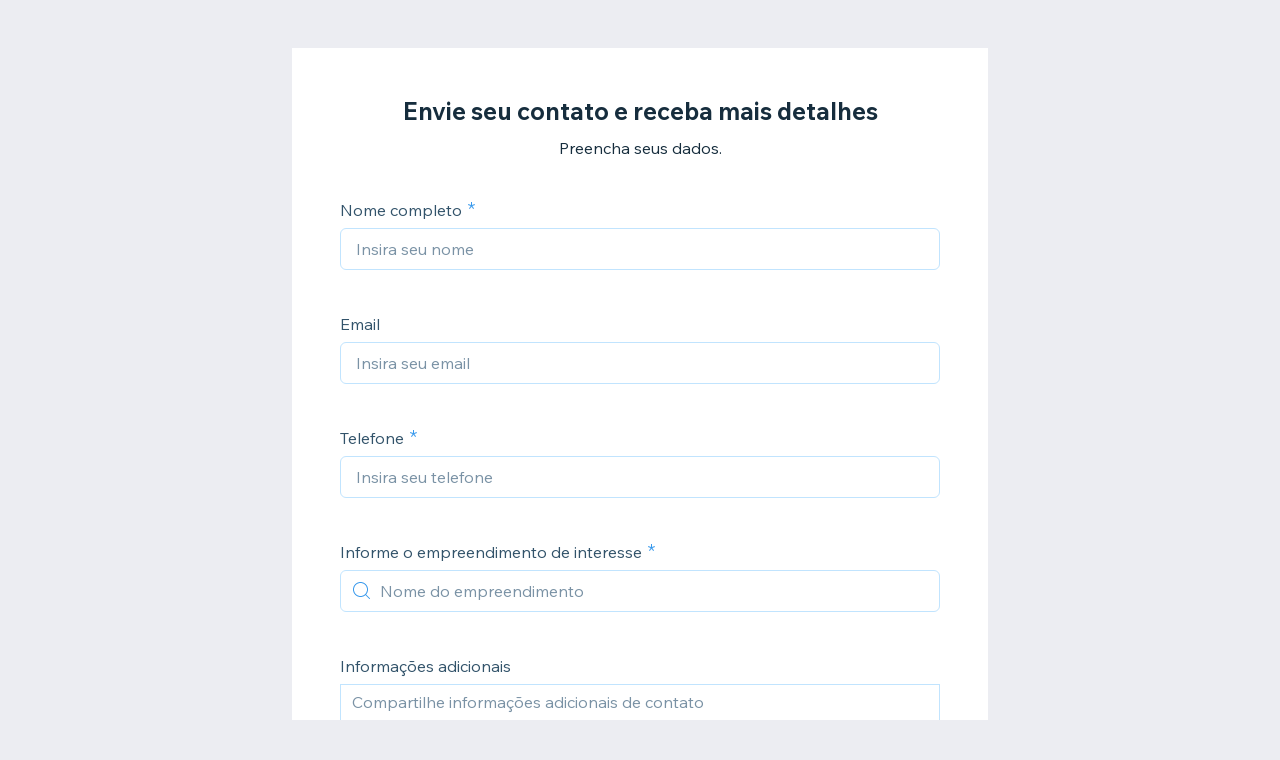

--- FILE ---
content_type: text/html; charset=utf-8
request_url: https://forms.wix.com/9a4ec41a-0e09-4edc-a74d-1a4d12ff7665:9280df8b-b9f4-4094-bef4-2606397300e7
body_size: 2774
content:
<!doctype html>
<html>
  <head>
    <meta name="viewport" content="width=device-width, initial-scale=1.0, maximum-scale=1.0, user-scalable=yes" id="wixFormsMobileViewport">
    <meta charset="UTF-8">
    <title>Envie seu contato e receba mais detalhes-Paulo Garcia Assessoria Imobiliária</title>
    <meta name="description" content="Preencha seus dados." />
    <meta name="robots" content="noindex" />
    <link rel="canonical" content="https://forms.wix.com/9a4ec41a-0e09-4edc-a74d-1a4d12ff7665:9280df8b-b9f4-4094-bef4-2606397300e7" />
    <meta property="og:image" content="https://static.wixstatic.com/media/ee2eb3_e2c9dca0a74b42208c485e3272fa59a8~mv2.jpg/v1/fit/w_400,h_300/ee2eb3_e2c9dca0a74b42208c485e3272fa59a8~mv2.jpg" />
    <meta property="og:image:width" content="400" />
    <meta property="og:image:height" content="300" />
    <meta name="twitter:image" content="https://static.wixstatic.com/media/ee2eb3_e2c9dca0a74b42208c485e3272fa59a8~mv2.jpg/v1/fit/w_400,h_300/ee2eb3_e2c9dca0a74b42208c485e3272fa59a8~mv2.jpg" />
    <meta name="twitter:card" content="summary">
    <meta property="og:title" content="Envie seu contato e receba mais detalhes-Paulo Garcia Assessoria Imobiliária" />
    <meta property="og:description" content="Preencha seus dados." />
    <link type="image/png" href="https://www.wix.com/favicon.ico" rel="shortcut icon">
    <link rel="stylesheet" href="//static.parastorage.com/unpkg/@wix/wix-fonts@1.10.1/madefor.min.css">
    <link rel="stylesheet" href="//static.parastorage.com/services/forms-viewer-standalone/1.576.0/app.min.css">

    <script id="sentry">
    (function(c,u,v,n,p,e,z,A,w){function k(a){if(!x){x=!0;var l=u.getElementsByTagName(v)[0],d=u.createElement(v);d.src=A;d.crossorigin="anonymous";d.addEventListener("load",function(){try{c[n]=r;c[p]=t;var b=c[e],d=b.init;b.init=function(a){for(var b in a)Object.prototype.hasOwnProperty.call(a,b)&&(w[b]=a[b]);d(w)};B(a,b)}catch(g){console.error(g)}});l.parentNode.insertBefore(d,l)}}function B(a,l){try{for(var d=m.data,b=0;b<a.length;b++)if("function"===typeof a[b])a[b]();var e=!1,g=c.__SENTRY__;"undefined"!==
    typeof g&&g.hub&&g.hub.getClient()&&(e=!0);g=!1;for(b=0;b<d.length;b++)if(d[b].f){g=!0;var f=d[b];!1===e&&"init"!==f.f&&l.init();e=!0;l[f.f].apply(l,f.a)}!1===e&&!1===g&&l.init();var h=c[n],k=c[p];for(b=0;b<d.length;b++)d[b].e&&h?h.apply(c,d[b].e):d[b].p&&k&&k.apply(c,[d[b].p])}catch(C){console.error(C)}}for(var f=!0,y=!1,q=0;q<document.scripts.length;q++)if(-1<document.scripts[q].src.indexOf(z)){f="no"!==document.scripts[q].getAttribute("data-lazy");break}var x=!1,h=[],m=function(a){(a.e||a.p||a.f&&
    -1<a.f.indexOf("capture")||a.f&&-1<a.f.indexOf("showReportDialog"))&&f&&k(h);m.data.push(a)};m.data=[];c[e]=c[e]||{};c[e].onLoad=function(a){h.push(a);f&&!y||k(h)};c[e].forceLoad=function(){y=!0;f&&setTimeout(function(){k(h)})};"init addBreadcrumb captureMessage captureException captureEvent configureScope withScope showReportDialog".split(" ").forEach(function(a){c[e][a]=function(){m({f:a,a:arguments})}});var r=c[n];c[n]=function(a,e,d,b,f){m({e:[].slice.call(arguments)});r&&r.apply(c,arguments)};
    var t=c[p];c[p]=function(a){m({p:a.reason});t&&t.apply(c,arguments)};f||setTimeout(function(){k(h)})})(window,document,"script","onerror","onunhandledrejection","Sentry","182723f77fcf44d9a0a23860fa4e04d0","https://static.parastorage.com/unpkg/@sentry/browser@5.7.1/build/bundle.min.js",{"dsn":"https://182723f77fcf44d9a0a23860fa4e04d0@sentry.wixpress.com/1594"});
    </script>
    <script src="https://static.parastorage.com/polyfill/v3/polyfill.min.js?features=default,es6,es7,es2017,es2018,es2019&flags=gated&unknown=polyfill"></script>
    <script crossorigin src="https://static.parastorage.com/unpkg-semver/fedops-logger@5/fedops-logger.bundle.min.js"></script>
    <script>
      fedopsLogger.reportAppLoadStarted("forms-viewer-standalone");
    </script>
    <script src="https://static.parastorage.com/unpkg/lodash@4.17.21/lodash.min.js"></script>
    <script src="https://static.parastorage.com/unpkg/react@16.12.0/umd/react.production.min.js"></script>
    <script src="https://static.parastorage.com/unpkg/react-dom@16.12.0/umd/react-dom.production.min.js"></script>
    <style>
      body {
        margin: 0;
        background-color: #ecedf2;
      }
    </style>
    <style>
      @keyframes inner-rotate {
          to {
              transform: rotate(115deg);
              opacity: 1;
          }
      }

      @keyframes semi-rotate {
          0% {
              transform: rotate(180deg);
              animation-timing-function: ease-out;
          }

          45% {
              transform: rotate(198deg);
          }

          55% {
              transform: rotate(234deg);
          }

          100% {
              transform: rotate(540deg);
          }
      }

      .preloader {
          position: absolute;
          left: 50%;
          top: 50%;
          width: 15px;
          height: 30px;
          margin-top: -15px;
          margin-left: -15px;
          overflow: hidden;
          transform-origin: 100% 50%;
          animation: semi-rotate 1s linear infinite;
      }

      .preloader::before,
      .preloader::after {
          content: '';
          top: 0;
          left: 0;
          right: -100%;
          bottom: 0;
          border: 3px solid currentColor;
          border-color: currentColor transparent transparent currentColor;
          border-radius: 50%;
          position: absolute;
          transform: rotate(-45deg);
          animation: inner-rotate 0.5s linear infinite alternate;
      }

      .preloader::before {
          color: #7fccf7;
      }

      .preloader::after {
          color: #3899ec;
          opacity: 0;
      }
    </style>
  </head>
  <body>
    <div id="root">
      <div class="preloader"></div>
    </div>
    <script>
      window.__BASEURL__ = '/';
      window.__LOCALE__ = 'en';
      window.__BI__ = {"msid":"b4bf5594-ea7a-4c2f-bd34-cd46fd31a1e3"};
      window.__IS_MOBILE__ = false;
      window.__IS_PREMIUM__ = true;
      window.__IS_ASCEND_TO_PREMIUM_ENABLED__ = false;
      window.__FORM__ = {"fields":[{"externalId":"firstName_1","renderInfo":{"type":"TEXT","displayProperties":{"label":"Nome completo","placeholder":"Insira seu nome","textSettings":{"placeholder":"Insira seu nome"}},"validationProperties":{"required":true,"maxLength":100,"string":{"maxLength":100}}},"key":"firstName_1"},{"externalId":"email_1","renderInfo":{"type":"EMAIL","displayProperties":{"label":"Email","placeholder":"Insira seu email","emailSettings":{"placeholder":"Insira seu email"}},"validationProperties":{"maxLength":250,"pattern":"[a-zA-Z0-9!#$%&'*+/=?^_`{|}~-]+(?:.[a-zA-Z0-9!#$%&'*+/=?^_`{|}~-]+)*@(?:[a-zA-Z0-9](?:[a-zA-Z0-9-]*[a-zA-Z0-9])?.)+[a-zA-Z0-9](?:[a-zA-Z0-9-]*[a-zA-Z0-9])","string":{"maxLength":250,"pattern":"[a-zA-Z0-9!#$%&'*+/=?^_`{|}~-]+(?:.[a-zA-Z0-9!#$%&'*+/=?^_`{|}~-]+)*@(?:[a-zA-Z0-9](?:[a-zA-Z0-9-]*[a-zA-Z0-9])?.)+[a-zA-Z0-9](?:[a-zA-Z0-9-]*[a-zA-Z0-9])"}}},"key":"email_1"},{"externalId":"phone_1","renderInfo":{"type":"PHONE","displayProperties":{"label":"Telefone","placeholder":"Insira seu telefone","phoneSettings":{"placeholder":"Insira seu telefone"}},"validationProperties":{"required":true,"maxLength":50,"pattern":"^[+]*[(]{0,1}[0-9]{1,4}[)]{0,1}[-\\s\\./0-9]*$","string":{"maxLength":50,"pattern":"^[+]*[(]{0,1}[0-9]{1,4}[)]{0,1}[-\\s\\./0-9]*$"}}},"key":"phone_1"},{"externalId":"address_1","renderInfo":{"type":"AUTO_COMPLETE_ADDRESS","displayProperties":{"label":"Informe o empreendimento de interesse","placeholder":"Nome do empreendimento","autoCompleteAddressOptions":{},"autoCompleteAddressSettings":{"placeholder":"Nome do empreendimento"}},"validationProperties":{"required":true}},"key":"address_1"},{"externalId":"paragraph_1","renderInfo":{"type":"PARAGRAPH","displayProperties":{"label":"Informações adicionais","placeholder":"Compartilhe informações adicionais de contato","paragraphSettings":{"placeholder":"Compartilhe informações adicionais de contato"}}},"key":"paragraph_1"}],"formId":"9280df8b-b9f4-4094-bef4-2606397300e7","formViewInfo":{"title":"Envie seu contato e receba mais detalhes","description":"Preencha seus dados.","successMessage":"Obrigado pelo envio. \nEm breve entraremos em contato.","direction":"LTR","submitButtonInfo":{"text":"Enviar"}},"shortId":"6922186889772401540"};
      window.__ERROR__ = false;
    </script>
    <script crossorigin src="//static.parastorage.com/services/forms-viewer-standalone/1.576.0/app.bundle.min.js"></script>
  </body>
</html>
